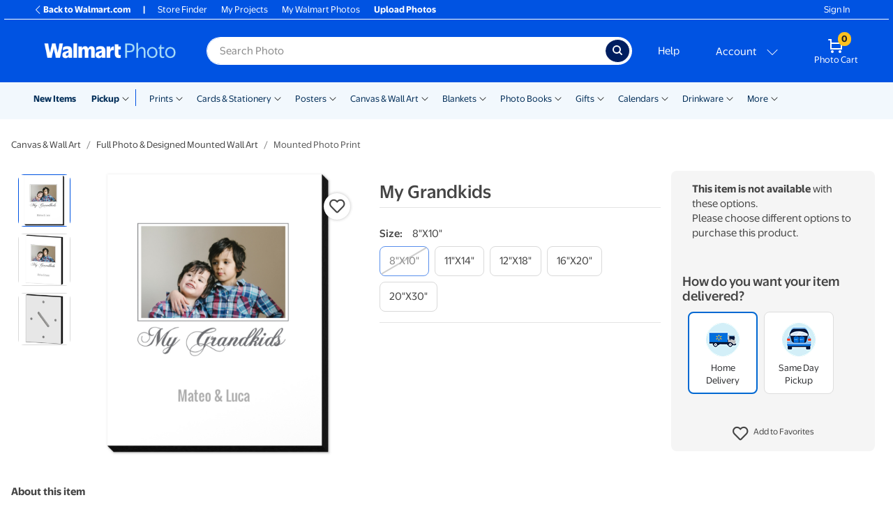

--- FILE ---
content_type: application/javascript
request_url: https://photos3.walmart.com/vite/assets/index-B9_WKMhi.js
body_size: 2320
content:
import{g as K}from"./_commonjsHelpers-D6-XlEtG.js";import{b as V}from"./index-C_QVTm3M.js";/*
object-assign
(c) Sindre Sorhus
@license MIT
*/var M,C;function k(){if(C)return M;C=1;var u=Object.getOwnPropertySymbols,g=Object.prototype.hasOwnProperty,i=Object.prototype.propertyIsEnumerable;function N(d){if(d==null)throw new TypeError("Object.assign cannot be called with null or undefined");return Object(d)}function F(){try{if(!Object.assign)return!1;var d=new String("abc");if(d[5]="de",Object.getOwnPropertyNames(d)[0]==="5")return!1;for(var E={},o=0;o<10;o++)E["_"+String.fromCharCode(o)]=o;var h=Object.getOwnPropertyNames(E).map(function(a){return E[a]});if(h.join("")!=="0123456789")return!1;var c={};return"abcdefghijklmnopqrst".split("").forEach(function(a){c[a]=a}),Object.keys(Object.assign({},c)).join("")==="abcdefghijklmnopqrst"}catch{return!1}}return M=F()?Object.assign:function(d,E){for(var o,h=N(d),c,a=1;a<arguments.length;a++){o=Object(arguments[a]);for(var y in o)g.call(o,y)&&(h[y]=o[y]);if(u){c=u(o);for(var l=0;l<c.length;l++)i.call(o,c[l])&&(h[c[l]]=o[c[l]])}}return h},M}var R,Y;function Q(){if(Y)return R;Y=1;var u=k(),g={};function i(E,o,h,c,a,y,l,b){if(!E){var f;if(o===void 0)f=new Error("Minified exception occurred; use the non-minified dev environment for the full error message and additional helpful warnings.");else{var D=[h,c,a,y,l,b],_=0;f=new Error(o.replace(/%s/g,function(){return D[_++]})),f.name="Invariant Violation"}throw f.framesToPop=1,f}}var N="mixins";function F(E){return E}function d(E,o,h){var c=[],a={mixins:"DEFINE_MANY",statics:"DEFINE_MANY",propTypes:"DEFINE_MANY",contextTypes:"DEFINE_MANY",childContextTypes:"DEFINE_MANY",getDefaultProps:"DEFINE_MANY_MERGED",getInitialState:"DEFINE_MANY_MERGED",getChildContext:"DEFINE_MANY_MERGED",render:"DEFINE_ONCE",componentWillMount:"DEFINE_MANY",componentDidMount:"DEFINE_MANY",componentWillReceiveProps:"DEFINE_MANY",shouldComponentUpdate:"DEFINE_ONCE",componentWillUpdate:"DEFINE_MANY",componentDidUpdate:"DEFINE_MANY",componentWillUnmount:"DEFINE_MANY",UNSAFE_componentWillMount:"DEFINE_MANY",UNSAFE_componentWillReceiveProps:"DEFINE_MANY",UNSAFE_componentWillUpdate:"DEFINE_MANY",updateComponent:"OVERRIDE_BASE"},y={getDerivedStateFromProps:"DEFINE_MANY_MERGED"},l={displayName:function(e,t){e.displayName=t},mixins:function(e,t){if(t)for(var n=0;n<t.length;n++)f(e,t[n])},childContextTypes:function(e,t){e.childContextTypes=u({},e.childContextTypes,t)},contextTypes:function(e,t){e.contextTypes=u({},e.contextTypes,t)},getDefaultProps:function(e,t){e.getDefaultProps?e.getDefaultProps=I(e.getDefaultProps,t):e.getDefaultProps=t},propTypes:function(e,t){e.propTypes=u({},e.propTypes,t)},statics:function(e,t){D(e,t)},autobind:function(){}};function b(e,t){var n=a.hasOwnProperty(t)?a[t]:null;O.hasOwnProperty(t)&&i(n==="OVERRIDE_BASE","ReactClassInterface: You are attempting to override `%s` from your class specification. Ensure that your method names do not overlap with React methods.",t),e&&i(n==="DEFINE_MANY"||n==="DEFINE_MANY_MERGED","ReactClassInterface: You are attempting to define `%s` on your component more than once. This conflict may be due to a mixin.",t)}function f(e,t){if(t){i(typeof t!="function","ReactClass: You're attempting to use a component class or function as a mixin. Instead, just use a regular object."),i(!o(t),"ReactClass: You're attempting to use a component as a mixin. Instead, just use a regular object.");var n=e.prototype,p=n.__reactAutoBindPairs;t.hasOwnProperty(N)&&l.mixins(e,t.mixins);for(var r in t)if(t.hasOwnProperty(r)&&r!==N){var s=t[r],v=n.hasOwnProperty(r);if(b(v,r),l.hasOwnProperty(r))l[r](e,s);else{var P=a.hasOwnProperty(r),B=typeof s=="function",G=B&&!P&&!v&&t.autobind!==!1;if(G)p.push(r,s),n[r]=s;else if(v){var m=a[r];i(P&&(m==="DEFINE_MANY_MERGED"||m==="DEFINE_MANY"),"ReactClass: Unexpected spec policy %s for key %s when mixing in component specs.",m,r),m==="DEFINE_MANY_MERGED"?n[r]=I(n[r],s):m==="DEFINE_MANY"&&(n[r]=x(n[r],s))}else n[r]=s}}}}function D(e,t){if(t)for(var n in t){var p=t[n];if(t.hasOwnProperty(n)){var r=n in l;i(!r,'ReactClass: You are attempting to define a reserved property, `%s`, that shouldn\'t be on the "statics" key. Define it as an instance property instead; it will still be accessible on the constructor.',n);var s=n in e;if(s){var v=y.hasOwnProperty(n)?y[n]:null;i(v==="DEFINE_MANY_MERGED","ReactClass: You are attempting to define `%s` on your component more than once. This conflict may be due to a mixin.",n),e[n]=I(e[n],p);return}e[n]=p}}}function _(e,t){i(e&&t&&typeof e=="object"&&typeof t=="object","mergeIntoWithNoDuplicateKeys(): Cannot merge non-objects.");for(var n in t)t.hasOwnProperty(n)&&(i(e[n]===void 0,"mergeIntoWithNoDuplicateKeys(): Tried to merge two objects with the same key: `%s`. This conflict may be due to a mixin; in particular, this may be caused by two getInitialState() or getDefaultProps() methods returning objects with clashing keys.",n),e[n]=t[n]);return e}function I(e,t){return function(){var p=e.apply(this,arguments),r=t.apply(this,arguments);if(p==null)return r;if(r==null)return p;var s={};return _(s,p),_(s,r),s}}function x(e,t){return function(){e.apply(this,arguments),t.apply(this,arguments)}}function S(e,t){var n=t.bind(e);return n}function T(e){for(var t=e.__reactAutoBindPairs,n=0;n<t.length;n+=2){var p=t[n],r=t[n+1];e[p]=S(e,r)}}var U={componentDidMount:function(){this.__isMounted=!0}},W={componentWillUnmount:function(){this.__isMounted=!1}},O={replaceState:function(e,t){this.updater.enqueueReplaceState(this,e,t)},isMounted:function(){return!!this.__isMounted}},j=function(){};u(j.prototype,E.prototype,O);function q(e){var t=function(p,r,s){this.__reactAutoBindPairs.length&&T(this),this.props=p,this.context=r,this.refs=g,this.updater=s||h,this.state=null;var v=this.getInitialState?this.getInitialState():null;i(typeof v=="object"&&!Array.isArray(v),"%s.getInitialState(): must return an object or null",t.displayName||"ReactCompositeComponent"),this.state=v};t.prototype=new j,t.prototype.constructor=t,t.prototype.__reactAutoBindPairs=[],c.forEach(f.bind(null,t)),f(t,U),f(t,e),f(t,W),t.getDefaultProps&&(t.defaultProps=t.getDefaultProps()),i(t.prototype.render,"createClass(...): Class specification must implement a `render` method.");for(var n in a)t.prototype[n]||(t.prototype[n]=null);return t}return q}return R=d,R}var A,w;function X(){if(w)return A;w=1;var u=V(),g=Q();if(typeof u>"u")throw Error("create-react-class could not find the React object. If you are using script tags, make sure that React is being loaded before create-react-class.");var i=new u.Component().updater;return A=g(u.Component,u.isValidElement,i),A}var $=X();const J=K($);export{J as c,k as r};
//# sourceMappingURL=index-B9_WKMhi.js.map


--- FILE ---
content_type: application/javascript
request_url: https://photos3.walmart.com/vite/assets/mobile-side-menu-DZfd3aJ0.js
body_size: 1648
content:
import{r as f,R as e}from"./index-C_QVTm3M.js";import{c as U}from"./index-DrS9yAoW.js";import{F as A}from"./focus-trap-react-4bP1vu1Z.js";import{P as v}from"./index-BfM5NbKg.js";import{l as F,h as C}from"./utils-cKcaCDzZ.js";import{b as k,W as M}from"./ui-Dp4xtUvQ.js";function j(){$(()=>{$(".mobile-nav .search-trigger").on("click",n=>(n.preventDefault(),$('.mobile-nav form[action="/search"]').toggle(function(){const l=$(this);if(l.is(":visible"))return l.find(":text").focus()})));let o=!1;$(".side-menu-trigger").sidr({speed:200,onOpen(){return o=!0,$("html").css({overflow:"hidden",position:"fixed"}),y(),$("body").css({overflow:"hidden",position:"static"})},onClose(){return w(),o=!1}});let g=0,h=0,p=0,i=0,u=100,_=50,a=!1,c=!1;function y(){$("#sidr").on("touchstart",E),$("#sidr").on("touchmove",t),$("#sidr").on("touchend",r)}function w(){$("#sidr").off("touchstart",E),$("#sidr").on("touchmove",t),$("#sidr").off("touchend",r)}function E(n){g=n.originalEvent.changedTouches[0].screenX,p=n.originalEvent.changedTouches[0].screenY,a=!0,c=!1}function t(n){if(!a)return;h=n.originalEvent.changedTouches[0].screenX,i=n.originalEvent.changedTouches[0].screenY;let l=g-h;if(Math.abs(p-i)>_){c=!0;return}!c&&l>u&&(o&&$.sidr("toggle","sidr"),a=!1)}function r(n){a=!1,c=!1}return $("body").append('<div class="sidr-overlay"></div>'),$(document).on("click",n=>{if(o){$(n.target).closest("#sidr").length||n.preventDefault(),$.sidr("toggle","sidr");const l=$("#sidr"),d=l.find("select, input, textarea, button, a").filter(":visible"),m=d.first(),b=d.last();m.focus(),b.on("keydown",function(s){s.which===9&&!s.shiftKey&&(s.preventDefault(),m.focus())}),m.on("keydown",function(s){s.which===9&&s.shiftKey&&(s.preventDefault(),b.focus())}),l.on("keyup",function(s){s.keyCode===27&&l.hide()});return}}),$(".side-menu-trigger").on("click",n=>{if(!o)return n.preventDefault(),$.sidr("toggle","sidr")}),$(window).on("orientationchange",()=>$.sidr("close","sidr"))})}const N=Object.freeze({storage_provider_present:!1,logged_in_user_name:""}),T=({headerLinks:o,links:g,orderProp:h})=>{f.useEffect(()=>{const t=k.register(r=>{switch(r.type){case M.LOGIN:w();break}});return()=>{k.unregister(t)}}),f.useEffect(()=>{j()},[]);const p=h||N,[i,u]=f.useState(p),[_,a]=f.useState(!!p.logged_in_user_name);f.useEffect(()=>{var r;const t=typeof window<"u"?(r=window.App)==null?void 0:r.order:void 0;t?(u(t),a(!!t.logged_in_user_name)):typeof window<"u"&&window.initialOrderProps?(u(window.initialOrderProps),a(!!window.initialOrderProps.logged_in_user_name)):(u(N),a(!1))},[]);const[c,y]=f.useState({opened:!1,display:"none",update:!1}),w=()=>{var r;y({...c,update:!c.update});const t=typeof window<"u"?((r=window.App)==null?void 0:r.order)||window.initialOrderProps:void 0;t?(u(t),a(!!t.logged_in_user_name)):(u(N),a(!1))},E=()=>{const{store_finder:t,help_page:r}=o,n=()=>!t&&!r?null:e.createElement(e.Fragment,null,e.createElement("li",{className:"sfinder"},e.createElement("a",{href:t,role:"button"},e.createElement("i",{className:"skinny-icon pin"}),"Store Finder")),e.createElement("li",{className:"help"},e.createElement("a",{href:r,role:"button"},e.createElement("i",{className:"skinny-icon help"}),"Help"))),l=()=>{if(_){const{logged_in_links:{order_prints:d,user_albums:m}}=o,b=()=>!(i!=null&&i.storage_provider_present)?null:e.createElement(e.Fragment,null,e.createElement("li",{className:"upload"},e.createElement("a",{href:d,role:"button"},e.createElement("i",{className:"skinny-icon upload"}),"Upload Photos")),e.createElement("li",{className:"photos"},e.createElement("a",{href:m,role:"button"},e.createElement("i",{className:"skinny-icon photos"}),"My Photos"))),s=i==null?void 0:i.logged_in_user_name,{logged_in_links:{user_projects:P,user_account:O,track_orders:S,logout:D}}=o;return e.createElement(e.Fragment,null,e.createElement("span",{className:"logged-in"},"Hello, ",s),e.createElement("ul",null,b(),e.createElement("li",{className:"projects"},e.createElement("a",{href:P,role:"button"},e.createElement("i",{className:"skinny-icon projects"}),"My Projects")),e.createElement("li",{className:"account"},e.createElement("a",{href:O,role:"button"},e.createElement("i",{className:"skinny-icon account"}),"My Account")),e.createElement("li",{className:"orders"},e.createElement("a",{href:S,role:"button"},e.createElement("i",{className:"skinny-icon orders"}),"Track Orders")),n(),e.createElement("li",{className:"sign-out"},e.createElement("a",{href:D,role:"button"},e.createElement("i",{className:"skinny-icon sign-out"}),"Sign Out"))))}else{const{new_account:d,store_name:m}=o;return e.createElement(e.Fragment,null,e.createElement("span",null,"Account"),e.createElement("ul",null,e.createElement("li",{className:"sign-in"},e.createElement("a",{href:"#","data-login":"",role:"button"},e.createElement("i",{className:"skinny-icon anna sign-in"}),"Sign In")),e.createElement("li",{className:"create-account"},e.createElement("a",{href:d,role:"button"},e.createElement("i",{className:"skinny-icon create-account"}),"Create Account",e.createElement("small",{className:"d-block"},"Get more out of ",m))),n()))}};return e.createElement("li",{id:"login-status-burger",className:"category"},l())};return e.createElement(e.Fragment,null,e.createElement(A,{active:c.opened,focusTrapOptions:{returnFocusOnDeactivate:!0}},e.createElement("div",null,e.createElement("button",{className:"close",id:"close-menu-button","data-target":"#close-sidrs",type:"button","aria-label":"Close"},e.createElement("i",{className:"skinny-icon close"})),e.createElement("ul",null,E(),e.createElement("li",{className:"category border-top"},e.createElement("span",null,"Categories"),e.createElement("ul",null,g.map((t,r)=>e.createElement("li",{key:r,className:U(F(t))},e.createElement("a",{href:C(t),role:"button"},t.name)))))))))};T.propTypes={headerLinks:v.object,links:v.array,orderProp:v.object};T.defaultTypes={headerLinks:null,links:[],orderProp:null};export{T as M};
//# sourceMappingURL=mobile-side-menu-DZfd3aJ0.js.map


--- FILE ---
content_type: application/javascript
request_url: https://photos3.walmart.com/vite/assets/quantity-pricing-tools-UXvy05c5.js
body_size: 106
content:
import{g as r}from"./generate-copies-list-B9ayYAWW.js";let p=class{constructor({useSetsWherePossible:e,productSetCopies:t,unitPrices:s,perPagePrices:i}){this.useSetsWherePossible=e,this.productSetCopies=t,this.unitPrices=s,this.perPagePrices=i}get copiesList(){return this.isUsingSets?r(this.productSetCopies):r()}generateOptions(e){return this.copiesList.map(t=>{const s=this.getUnitPriceForQuantity(t),i=e?t==1?e:`${e}s`:t==1?"copy":"copies";return{quantity:t,unitPrice:s,cost:t*s,product:i}})}getUnitPriceForQuantity(e){return this.unitPrices.find((t,s,i)=>{const o=i[s+1]||{from:1};return t.from<=e&&o.from>e||s===i.length-1}).price}currentOrFirstAvailableCopies(e){const t=this.copiesList;return t.some(s=>s==e)?e:t[0]}get isUsingSets(){return this.useSetsWherePossible&&this.productSetCopies}};export{p as Q};
//# sourceMappingURL=quantity-pricing-tools-UXvy05c5.js.map


--- FILE ---
content_type: application/javascript
request_url: https://photos3.walmart.com/vite/assets/cross-sell-collection-DXcDn1Qq.js
body_size: 1650
content:
var f=Object.defineProperty;var C=(i,a,e)=>a in i?f(i,a,{enumerable:!0,configurable:!0,writable:!0,value:e}):i[a]=e;var l=(i,a,e)=>C(i,typeof a!="symbol"?a+"":a,e);import{R as s}from"./index-C_QVTm3M.js";import{P as n}from"./index-BfM5NbKg.js";import{S as w}from"./carousel-BRgxP0Hz.js";import{d as h}from"./debounce-BFdeUGBB.js";import{c as g}from"./index-DrS9yAoW.js";import{C as T}from"./currency-PqUzruvW.js";import{D as S}from"./display-price-Ui75d4sc.js";const _=({now:i,was:a,includeFrom:e,displayWas:t})=>{return s.createElement("div",null,s.createElement(S,{price:i,includeFrom:e}),r());function r(){if(t&&a)return s.createElement("span",{className:"was-price"},T.format(a))}},b="/add-to-cart";class E extends s.Component{constructor(e){super(e);l(this,"handleAddToCart",h(async()=>{const{item:e}=this.props,{productThemeId:t,handleResponseMessage:r}=this.state,o=new FormData;o.append("prism_product_id",e.product_id),o.append("theme",e.theme_id),o.append("copies",1),this.setState({requestInProgress:t});const d=await this.fetchRequest(b,o,"POST")||[];if(d.error)return this.setState({requestInProgress:void 0}),r(d.error);const c=App.order.no_items;return App.order.setProperties({no_items:c+1}),window.country_name==="US"&&(window.ga("set","utm_source",window.store),window.ga("set","utm_medium","recommendation"),window.ga("set","utm_campaign","upsell_cross_sell"),window.ga("send","event","Recommendation","AddToCart","Cross sell OR Upsell",e.title)),this.setState(p=>{const{productsAddedToCart:m}=p;return m[t]=d.prism_id,{productsAddedToCart:m,requestInProgress:void 0}}),r(d.success)},700));l(this,"handleRemoveFromCart",h(async()=>{const{productThemeId:e,productsAddedToCart:t,handleResponseMessage:r}=this.state,o=t[e],d=new FormData;d.append("soft",!1),this.setState({requestInProgress:e});const c=await this.fetchRequest(`${b}/${o}`,d,"DELETE")||[];if(c.error)return this.setState({requestInProgress:void 0,productsAddedToCart:{}}),r(c.error);const p=App.order.no_items;return App.order.setProperties({no_items:p-1}),this.setState(m=>{const{productsAddedToCart:u}=m;return delete u[e],{prevProductsAddedToCart:u,requestInProgress:void 0}}),r(void 0)},700));l(this,"fetchRequest",async(e,t,r)=>{const o=await fetch(e,{method:r,body:t,credentials:"same-origin"});if(!o.ok)throw new Error(o.statusText);return o.json()});l(this,"inCart",()=>{const{productThemeId:e,productsAddedToCart:t}=this.state;return Object.keys(t).includes(e.toString())});l(this,"renderAddToCartButton",()=>{const{item:e}=this.props,{requestInProgress:t}=this.state;return this.inCart()?s.createElement("button",{type:"button",className:g("btn btn-outline-dark carousel-added-to-cart-button",{"bg-light btn-progress":t}),disabled:t,onClick:()=>{this.handleRemoveFromCart(e)}},this.renderButtonContent(t,"Added")):s.createElement("button",{type:"button",className:g("btn btn-outline-dark carousel-add-to-cart-button",{"bg-light btn-progress":t}),disabled:t,onClick:()=>{this.handleAddToCart(e)}},this.renderButtonContent(t,"Add to cart"))});l(this,"renderButtonContent",(e,t)=>e?s.createElement("b",{className:"btn-progress-spinner cross-sell",style:{width:"40px",height:"40px"}},s.createElement("b",{className:"btn-progress-spinner-icon"})):t);const{item:t}=this.props;this.state={productThemeId:`${t.product_id}_${t.theme_id}`,productsAddedToCart:{},requestInProgress:void 0,handleResponseMessage:e.handleResponseMessage}}render(){const{item:e}=this.props;return s.createElement("div",{className:"border-0 card cross-sell-collection-item d-flex flex-column shadow-none"},s.createElement("div",{className:"card-image thumbnail"},s.createElement("div",{className:"product-image pb-2"},s.createElement("img",{className:"image-fluid m-auto",src:e.thumbnails[0],alt:e.title}))),s.createElement("div",{className:"align-content-end card-body p-1"},s.createElement("div",{className:"cross-sell-product-info d-flex flex-column text-left mb-3"},s.createElement("strong",{className:"row m-0"},s.createElement("span",null,e.theme_title)),s.createElement("span",null,e.title),s.createElement("strong",null,s.createElement(_,{now:e.unit_prices[0].price}))),s.createElement("div",null,this.renderAddToCartButton())))}}class v extends s.Component{constructor(e){super(e);l(this,"renderSlides",()=>{const{collection:e}=this.props;return e.map(t=>{const{collection_id:r,product_id:o,theme_id:d}=t,c=`collectionSlide_${r}_${o}_${d}`;return s.createElement(E,{key:c,item:t,handleResponseMessage:this.handleResponseMessage})})});l(this,"handleResponseMessage",e=>{this.setState({responseMessage:e})});this.state={responseMessage:void 0}}render(){const{responseMessage:e}=this.state,{id:t,slidesToShow:r}=this.props,o={arrows:!0,infinite:!0,speed:300,dots:!0,slidesToShow:r||3,slidesToScroll:r||3,responsive:[{breakpoint:1200,settings:{slidesToShow:3,slidesToScroll:3}},{breakpoint:992,settings:{slidesToShow:2,slidesToScroll:2,arrows:!1}},{breakpoint:768,settings:{slidesToShow:2,slidesToScroll:2,arrows:!1}},{breakpoint:576,settings:{slidesToShow:2,slidesToScroll:2,arrows:!1}}]};return s.createElement("div",{className:"cross-sell-collection"},s.createElement("div",{className:"mb-2"},s.createElement("span",{className:"cross-sell-collection-header"},"You might also like")),s.createElement(w,{id:t,slickSettings:o,responseMessage:e},this.renderSlides()))}}v.propTypes={collection:n.arrayOf(n.shape({design_code:n.string,product_id:n.number,theme_id:n.number,thumbnails:n.arrayOf(n.string),title:n.string,unit_prices:n.arrayOf(n.shape({from:n.number,price:n.number}))})).isRequired,id:n.string.isRequired,slidesToShow:n.number.isRequired};export{v as C,_ as P};
//# sourceMappingURL=cross-sell-collection-DXcDn1Qq.js.map


--- FILE ---
content_type: application/javascript
request_url: https://photos3.walmart.com/vite/assets/spinner-C6IAB05w.js
body_size: -129
content:
import{R as e}from"./index-C_QVTm3M.js";import{c as s}from"./index-DrS9yAoW.js";const m=({style:a,mini:n,className:r})=>e.createElement("div",{className:s("spinner-backdrop",r),style:a},e.createElement("div",{"data-test-id":"spinner",className:s("spinner",{"spinner-mini":n})}));export{m as S};
//# sourceMappingURL=spinner-C6IAB05w.js.map


--- FILE ---
content_type: application/javascript
request_url: https://photos3.walmart.com/vite/assets/md5-B59Kt2ur.js
body_size: 3030
content:
import{c as commonjsGlobal,g as getDefaultExportFromCjs}from"./_commonjsHelpers-D6-XlEtG.js";var md5$1={exports:{}};/**
 * [js-md5]{@link https://github.com/emn178/js-md5}
 *
 * @namespace md5
 * @version 0.7.3
 * @author Chen, Yi-Cyuan [emn178@gmail.com]
 * @copyright Chen, Yi-Cyuan 2014-2017
 * @license MIT
 */var hasRequiredMd5;function requireMd5(){return hasRequiredMd5||(hasRequiredMd5=1,function(module){(function(){var ERROR="input is invalid type",WINDOW=typeof window=="object",root=WINDOW?window:{};root.JS_MD5_NO_WINDOW&&(WINDOW=!1);var WEB_WORKER=!WINDOW&&typeof self=="object",NODE_JS=!root.JS_MD5_NO_NODE_JS&&typeof process=="object"&&process.versions&&process.versions.node;NODE_JS?root=commonjsGlobal:WEB_WORKER&&(root=self);var COMMON_JS=!root.JS_MD5_NO_COMMON_JS&&!0&&module.exports,ARRAY_BUFFER=!root.JS_MD5_NO_ARRAY_BUFFER&&typeof ArrayBuffer<"u",HEX_CHARS="0123456789abcdef".split(""),EXTRA=[128,32768,8388608,-2147483648],SHIFT=[0,8,16,24],OUTPUT_TYPES=["hex","array","digest","buffer","arrayBuffer","base64"],BASE64_ENCODE_CHAR="ABCDEFGHIJKLMNOPQRSTUVWXYZabcdefghijklmnopqrstuvwxyz0123456789+/".split(""),blocks=[],buffer8;if(ARRAY_BUFFER){var buffer=new ArrayBuffer(68);buffer8=new Uint8Array(buffer),blocks=new Uint32Array(buffer)}(root.JS_MD5_NO_NODE_JS||!Array.isArray)&&(Array.isArray=function(t){return Object.prototype.toString.call(t)==="[object Array]"}),ARRAY_BUFFER&&(root.JS_MD5_NO_ARRAY_BUFFER_IS_VIEW||!ArrayBuffer.isView)&&(ArrayBuffer.isView=function(t){return typeof t=="object"&&t.buffer&&t.buffer.constructor===ArrayBuffer});var createOutputMethod=function(t){return function(e){return new Md5(!0).update(e)[t]()}},createMethod=function(){var t=createOutputMethod("hex");NODE_JS&&(t=nodeWrap(t)),t.create=function(){return new Md5},t.update=function(r){return t.create().update(r)};for(var e=0;e<OUTPUT_TYPES.length;++e){var i=OUTPUT_TYPES[e];t[i]=createOutputMethod(i)}return t},nodeWrap=function(method){var crypto=eval("require('crypto')"),Buffer=eval("require('buffer').Buffer"),nodeMethod=function(t){if(typeof t=="string")return crypto.createHash("md5").update(t,"utf8").digest("hex");if(t==null)throw ERROR;return t.constructor===ArrayBuffer&&(t=new Uint8Array(t)),Array.isArray(t)||ArrayBuffer.isView(t)||t.constructor===Buffer?crypto.createHash("md5").update(new Buffer(t)).digest("hex"):method(t)};return nodeMethod};function Md5(t){if(t)blocks[0]=blocks[16]=blocks[1]=blocks[2]=blocks[3]=blocks[4]=blocks[5]=blocks[6]=blocks[7]=blocks[8]=blocks[9]=blocks[10]=blocks[11]=blocks[12]=blocks[13]=blocks[14]=blocks[15]=0,this.blocks=blocks,this.buffer8=buffer8;else if(ARRAY_BUFFER){var e=new ArrayBuffer(68);this.buffer8=new Uint8Array(e),this.blocks=new Uint32Array(e)}else this.blocks=[0,0,0,0,0,0,0,0,0,0,0,0,0,0,0,0,0];this.h0=this.h1=this.h2=this.h3=this.start=this.bytes=this.hBytes=0,this.finalized=this.hashed=!1,this.first=!0}Md5.prototype.update=function(t){if(!this.finalized){var e,i=typeof t;if(i!=="string"){if(i==="object"){if(t===null)throw ERROR;if(ARRAY_BUFFER&&t.constructor===ArrayBuffer)t=new Uint8Array(t);else if(!Array.isArray(t)&&(!ARRAY_BUFFER||!ArrayBuffer.isView(t)))throw ERROR}else throw ERROR;e=!0}for(var r,f=0,s,o=t.length,h=this.blocks,a=this.buffer8;f<o;){if(this.hashed&&(this.hashed=!1,h[0]=h[16],h[16]=h[1]=h[2]=h[3]=h[4]=h[5]=h[6]=h[7]=h[8]=h[9]=h[10]=h[11]=h[12]=h[13]=h[14]=h[15]=0),e)if(ARRAY_BUFFER)for(s=this.start;f<o&&s<64;++f)a[s++]=t[f];else for(s=this.start;f<o&&s<64;++f)h[s>>2]|=t[f]<<SHIFT[s++&3];else if(ARRAY_BUFFER)for(s=this.start;f<o&&s<64;++f)r=t.charCodeAt(f),r<128?a[s++]=r:r<2048?(a[s++]=192|r>>6,a[s++]=128|r&63):r<55296||r>=57344?(a[s++]=224|r>>12,a[s++]=128|r>>6&63,a[s++]=128|r&63):(r=65536+((r&1023)<<10|t.charCodeAt(++f)&1023),a[s++]=240|r>>18,a[s++]=128|r>>12&63,a[s++]=128|r>>6&63,a[s++]=128|r&63);else for(s=this.start;f<o&&s<64;++f)r=t.charCodeAt(f),r<128?h[s>>2]|=r<<SHIFT[s++&3]:r<2048?(h[s>>2]|=(192|r>>6)<<SHIFT[s++&3],h[s>>2]|=(128|r&63)<<SHIFT[s++&3]):r<55296||r>=57344?(h[s>>2]|=(224|r>>12)<<SHIFT[s++&3],h[s>>2]|=(128|r>>6&63)<<SHIFT[s++&3],h[s>>2]|=(128|r&63)<<SHIFT[s++&3]):(r=65536+((r&1023)<<10|t.charCodeAt(++f)&1023),h[s>>2]|=(240|r>>18)<<SHIFT[s++&3],h[s>>2]|=(128|r>>12&63)<<SHIFT[s++&3],h[s>>2]|=(128|r>>6&63)<<SHIFT[s++&3],h[s>>2]|=(128|r&63)<<SHIFT[s++&3]);this.lastByteIndex=s,this.bytes+=s-this.start,s>=64?(this.start=s-64,this.hash(),this.hashed=!0):this.start=s}return this.bytes>4294967295&&(this.hBytes+=this.bytes/4294967296<<0,this.bytes=this.bytes%4294967296),this}},Md5.prototype.finalize=function(){if(!this.finalized){this.finalized=!0;var t=this.blocks,e=this.lastByteIndex;t[e>>2]|=EXTRA[e&3],e>=56&&(this.hashed||this.hash(),t[0]=t[16],t[16]=t[1]=t[2]=t[3]=t[4]=t[5]=t[6]=t[7]=t[8]=t[9]=t[10]=t[11]=t[12]=t[13]=t[14]=t[15]=0),t[14]=this.bytes<<3,t[15]=this.hBytes<<3|this.bytes>>>29,this.hash()}},Md5.prototype.hash=function(){var t,e,i,r,f,s,o=this.blocks;this.first?(t=o[0]-680876937,t=(t<<7|t>>>25)-271733879<<0,r=(-1732584194^t&2004318071)+o[1]-117830708,r=(r<<12|r>>>20)+t<<0,i=(-271733879^r&(t^-271733879))+o[2]-1126478375,i=(i<<17|i>>>15)+r<<0,e=(t^i&(r^t))+o[3]-1316259209,e=(e<<22|e>>>10)+i<<0):(t=this.h0,e=this.h1,i=this.h2,r=this.h3,t+=(r^e&(i^r))+o[0]-680876936,t=(t<<7|t>>>25)+e<<0,r+=(i^t&(e^i))+o[1]-389564586,r=(r<<12|r>>>20)+t<<0,i+=(e^r&(t^e))+o[2]+606105819,i=(i<<17|i>>>15)+r<<0,e+=(t^i&(r^t))+o[3]-1044525330,e=(e<<22|e>>>10)+i<<0),t+=(r^e&(i^r))+o[4]-176418897,t=(t<<7|t>>>25)+e<<0,r+=(i^t&(e^i))+o[5]+1200080426,r=(r<<12|r>>>20)+t<<0,i+=(e^r&(t^e))+o[6]-1473231341,i=(i<<17|i>>>15)+r<<0,e+=(t^i&(r^t))+o[7]-45705983,e=(e<<22|e>>>10)+i<<0,t+=(r^e&(i^r))+o[8]+1770035416,t=(t<<7|t>>>25)+e<<0,r+=(i^t&(e^i))+o[9]-1958414417,r=(r<<12|r>>>20)+t<<0,i+=(e^r&(t^e))+o[10]-42063,i=(i<<17|i>>>15)+r<<0,e+=(t^i&(r^t))+o[11]-1990404162,e=(e<<22|e>>>10)+i<<0,t+=(r^e&(i^r))+o[12]+1804603682,t=(t<<7|t>>>25)+e<<0,r+=(i^t&(e^i))+o[13]-40341101,r=(r<<12|r>>>20)+t<<0,i+=(e^r&(t^e))+o[14]-1502002290,i=(i<<17|i>>>15)+r<<0,e+=(t^i&(r^t))+o[15]+1236535329,e=(e<<22|e>>>10)+i<<0,t+=(i^r&(e^i))+o[1]-165796510,t=(t<<5|t>>>27)+e<<0,r+=(e^i&(t^e))+o[6]-1069501632,r=(r<<9|r>>>23)+t<<0,i+=(t^e&(r^t))+o[11]+643717713,i=(i<<14|i>>>18)+r<<0,e+=(r^t&(i^r))+o[0]-373897302,e=(e<<20|e>>>12)+i<<0,t+=(i^r&(e^i))+o[5]-701558691,t=(t<<5|t>>>27)+e<<0,r+=(e^i&(t^e))+o[10]+38016083,r=(r<<9|r>>>23)+t<<0,i+=(t^e&(r^t))+o[15]-660478335,i=(i<<14|i>>>18)+r<<0,e+=(r^t&(i^r))+o[4]-405537848,e=(e<<20|e>>>12)+i<<0,t+=(i^r&(e^i))+o[9]+568446438,t=(t<<5|t>>>27)+e<<0,r+=(e^i&(t^e))+o[14]-1019803690,r=(r<<9|r>>>23)+t<<0,i+=(t^e&(r^t))+o[3]-187363961,i=(i<<14|i>>>18)+r<<0,e+=(r^t&(i^r))+o[8]+1163531501,e=(e<<20|e>>>12)+i<<0,t+=(i^r&(e^i))+o[13]-1444681467,t=(t<<5|t>>>27)+e<<0,r+=(e^i&(t^e))+o[2]-51403784,r=(r<<9|r>>>23)+t<<0,i+=(t^e&(r^t))+o[7]+1735328473,i=(i<<14|i>>>18)+r<<0,e+=(r^t&(i^r))+o[12]-1926607734,e=(e<<20|e>>>12)+i<<0,f=e^i,t+=(f^r)+o[5]-378558,t=(t<<4|t>>>28)+e<<0,r+=(f^t)+o[8]-2022574463,r=(r<<11|r>>>21)+t<<0,s=r^t,i+=(s^e)+o[11]+1839030562,i=(i<<16|i>>>16)+r<<0,e+=(s^i)+o[14]-35309556,e=(e<<23|e>>>9)+i<<0,f=e^i,t+=(f^r)+o[1]-1530992060,t=(t<<4|t>>>28)+e<<0,r+=(f^t)+o[4]+1272893353,r=(r<<11|r>>>21)+t<<0,s=r^t,i+=(s^e)+o[7]-155497632,i=(i<<16|i>>>16)+r<<0,e+=(s^i)+o[10]-1094730640,e=(e<<23|e>>>9)+i<<0,f=e^i,t+=(f^r)+o[13]+681279174,t=(t<<4|t>>>28)+e<<0,r+=(f^t)+o[0]-358537222,r=(r<<11|r>>>21)+t<<0,s=r^t,i+=(s^e)+o[3]-722521979,i=(i<<16|i>>>16)+r<<0,e+=(s^i)+o[6]+76029189,e=(e<<23|e>>>9)+i<<0,f=e^i,t+=(f^r)+o[9]-640364487,t=(t<<4|t>>>28)+e<<0,r+=(f^t)+o[12]-421815835,r=(r<<11|r>>>21)+t<<0,s=r^t,i+=(s^e)+o[15]+530742520,i=(i<<16|i>>>16)+r<<0,e+=(s^i)+o[2]-995338651,e=(e<<23|e>>>9)+i<<0,t+=(i^(e|~r))+o[0]-198630844,t=(t<<6|t>>>26)+e<<0,r+=(e^(t|~i))+o[7]+1126891415,r=(r<<10|r>>>22)+t<<0,i+=(t^(r|~e))+o[14]-1416354905,i=(i<<15|i>>>17)+r<<0,e+=(r^(i|~t))+o[5]-57434055,e=(e<<21|e>>>11)+i<<0,t+=(i^(e|~r))+o[12]+1700485571,t=(t<<6|t>>>26)+e<<0,r+=(e^(t|~i))+o[3]-1894986606,r=(r<<10|r>>>22)+t<<0,i+=(t^(r|~e))+o[10]-1051523,i=(i<<15|i>>>17)+r<<0,e+=(r^(i|~t))+o[1]-2054922799,e=(e<<21|e>>>11)+i<<0,t+=(i^(e|~r))+o[8]+1873313359,t=(t<<6|t>>>26)+e<<0,r+=(e^(t|~i))+o[15]-30611744,r=(r<<10|r>>>22)+t<<0,i+=(t^(r|~e))+o[6]-1560198380,i=(i<<15|i>>>17)+r<<0,e+=(r^(i|~t))+o[13]+1309151649,e=(e<<21|e>>>11)+i<<0,t+=(i^(e|~r))+o[4]-145523070,t=(t<<6|t>>>26)+e<<0,r+=(e^(t|~i))+o[11]-1120210379,r=(r<<10|r>>>22)+t<<0,i+=(t^(r|~e))+o[2]+718787259,i=(i<<15|i>>>17)+r<<0,e+=(r^(i|~t))+o[9]-343485551,e=(e<<21|e>>>11)+i<<0,this.first?(this.h0=t+1732584193<<0,this.h1=e-271733879<<0,this.h2=i-1732584194<<0,this.h3=r+271733878<<0,this.first=!1):(this.h0=this.h0+t<<0,this.h1=this.h1+e<<0,this.h2=this.h2+i<<0,this.h3=this.h3+r<<0)},Md5.prototype.hex=function(){this.finalize();var t=this.h0,e=this.h1,i=this.h2,r=this.h3;return HEX_CHARS[t>>4&15]+HEX_CHARS[t&15]+HEX_CHARS[t>>12&15]+HEX_CHARS[t>>8&15]+HEX_CHARS[t>>20&15]+HEX_CHARS[t>>16&15]+HEX_CHARS[t>>28&15]+HEX_CHARS[t>>24&15]+HEX_CHARS[e>>4&15]+HEX_CHARS[e&15]+HEX_CHARS[e>>12&15]+HEX_CHARS[e>>8&15]+HEX_CHARS[e>>20&15]+HEX_CHARS[e>>16&15]+HEX_CHARS[e>>28&15]+HEX_CHARS[e>>24&15]+HEX_CHARS[i>>4&15]+HEX_CHARS[i&15]+HEX_CHARS[i>>12&15]+HEX_CHARS[i>>8&15]+HEX_CHARS[i>>20&15]+HEX_CHARS[i>>16&15]+HEX_CHARS[i>>28&15]+HEX_CHARS[i>>24&15]+HEX_CHARS[r>>4&15]+HEX_CHARS[r&15]+HEX_CHARS[r>>12&15]+HEX_CHARS[r>>8&15]+HEX_CHARS[r>>20&15]+HEX_CHARS[r>>16&15]+HEX_CHARS[r>>28&15]+HEX_CHARS[r>>24&15]},Md5.prototype.toString=Md5.prototype.hex,Md5.prototype.digest=function(){this.finalize();var t=this.h0,e=this.h1,i=this.h2,r=this.h3;return[t&255,t>>8&255,t>>16&255,t>>24&255,e&255,e>>8&255,e>>16&255,e>>24&255,i&255,i>>8&255,i>>16&255,i>>24&255,r&255,r>>8&255,r>>16&255,r>>24&255]},Md5.prototype.array=Md5.prototype.digest,Md5.prototype.arrayBuffer=function(){this.finalize();var t=new ArrayBuffer(16),e=new Uint32Array(t);return e[0]=this.h0,e[1]=this.h1,e[2]=this.h2,e[3]=this.h3,t},Md5.prototype.buffer=Md5.prototype.arrayBuffer,Md5.prototype.base64=function(){for(var t,e,i,r="",f=this.array(),s=0;s<15;)t=f[s++],e=f[s++],i=f[s++],r+=BASE64_ENCODE_CHAR[t>>>2]+BASE64_ENCODE_CHAR[(t<<4|e>>>4)&63]+BASE64_ENCODE_CHAR[(e<<2|i>>>6)&63]+BASE64_ENCODE_CHAR[i&63];return t=f[s],r+=BASE64_ENCODE_CHAR[t>>>2]+BASE64_ENCODE_CHAR[t<<4&63]+"==",r};var exports=createMethod();COMMON_JS?module.exports=exports:root.md5=exports})()}(md5$1)),md5$1.exports}var md5Exports=requireMd5();const md5=getDefaultExportFromCjs(md5Exports);export{md5 as m};
//# sourceMappingURL=md5-B59Kt2ur.js.map


--- FILE ---
content_type: application/javascript
request_url: https://photos3.walmart.com/vite/assets/apple-device-name-capitaliser-CzUhRHkJ.js
body_size: 216
content:
import{R as a}from"./index-C_QVTm3M.js";const c=["of","cm","mm","sq","in","ft","oz","lb","gsm","x"],i=["RSVP","NBA","NFL","NHL","MBA","MLB"],l=e=>c.some(function(t){return e.toLowerCase()===t.toLowerCase()}),o=e=>i.some(function(t){return e.toLowerCase()===t.toLowerCase()}),p=(e,t)=>l(e)?a.createElement("span",{className:"text-lowercase",key:t,"data-test-id":"lowercase"},e):o(e)?a.createElement("span",{className:"text-uppercase",key:t,"data-test-id":"uppercase"},e):e,d=({children:e})=>{if(typeof e!="string")return e;const t=[];return e.split(" ").forEach(function(s,r,n){t.push(p(s,r)),r<n.length-1&&t.push(" ")}),a.createElement("span",null,t)},u=[/^ipad/i,/^iphone/i,/^ipod/i];function m(e,t){switch(e){case 0:return"text-lowercase";case 1:return"text-uppercase";default:if(t.substring(e-2,e+1).match(/^ X\S/i))return"text-uppercase";break}}function f(e){return[].map.call(e,(t,s)=>a.createElement("span",{key:s,className:m(s,e)},t))}const C=({children:e})=>typeof e!="string"?e:a.createElement("span",null,u.some(t=>e.match(t))?f(e):e);export{C as A,d as D};
//# sourceMappingURL=apple-device-name-capitaliser-CzUhRHkJ.js.map
